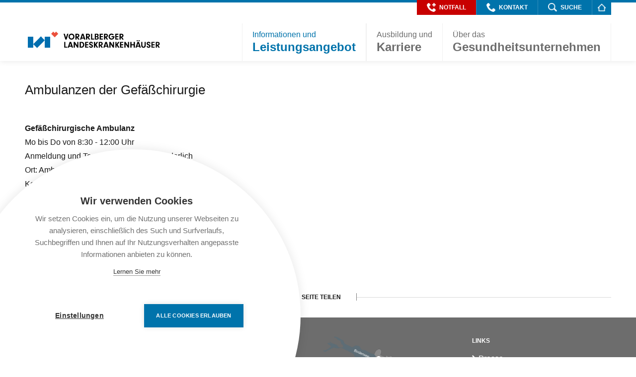

--- FILE ---
content_type: text/html; charset=UTF-8
request_url: https://www.landeskrankenhaus.at/leistungsangebot/fuer-patienten/medizinische-fachbereiche/lkh-feldkirch/gefaesschirurgie/ambulanzen
body_size: 10053
content:
<!DOCTYPE html>
<html lang="de">
<head><script src="https://cdn.cookiehub.eu/c2/d2c6acb2.js"></script>
<script type="text/javascript">
document.addEventListener("DOMContentLoaded", function(event) {
var cpm = {};
window.cookiehub.load(cpm);
});
</script>

            <meta charset="utf-8">
<meta http-equiv="X-UA-Compatible" content="IE=edge">
<meta name="viewport" content="width=device-width, initial-scale=1">
    
            

    

    







            <title>Ambulanzen der Gefäßchirurgie - Vorarlberger Landeskrankenhäuser</title><meta name="robots" content="index,follow"><link rel="canonical" href="https://www.landeskrankenhaus.at/leistungsangebot/fuer-patienten/medizinische-fachbereiche/lkh-feldkirch/gefaesschirurgie/ambulanzen">
        <meta name="revisit-after" content="2 days"/>
    
        <meta name="language" content="de"/>
        <meta name="publisher" content="MASSIVE ART WebServices GmbH"/>
        <meta name="author" content="Vorarlberger Krankenhaus-Betriebsgesellschaft.m.b.h"/>
        <meta name="copyright" content="Vorarlberger Krankenhaus-Betriebsgesellschaft.m.b.h"/>
        <meta name="audience" content="all"/>
        <meta name="distribution" content="global"/>
        <meta name="image" content="https://www.landeskrankenhaus.at/uploads/media/1200x630/05/3315-_DSC7557%C2%A9karinnussbaumer.com_.jpg?v=1-0"/>
    
        <meta name="DC.Title" content="Ambulanzen der Gefäßchirurgie"/>
        <meta name="DC.Publisher" content="MASSIVE ART WebServices GmbH"/>
        <meta name="DC.Copyright" content="Vorarlberger Krankenhaus-Betriebsgesellschaft.m.b.h"/>
    
        <meta name="twitter:card" content="summary"/>
        <meta name="twitter:url" content="https://www.landeskrankenhaus.at/leistungsangebot/fuer-patienten/medizinische-fachbereiche/lkh-feldkirch/gefaesschirurgie/ambulanzen"/>
        <meta name="twitter:title" content="Ambulanzen der Gefäßchirurgie"/>
        <meta name="twitter:description" content="Gefäßchirurgische AmbulanzMo bis Do von 8:30 - 12:00 UhrAnmeldung und Terminreservierung erforderlichOrt: Ambulanz Ost, ErdgeschossKontakt: T +43  ..."/>
        <meta name="twitter:image" content="https://www.landeskrankenhaus.at/uploads/media/1200x630/05/3315-_DSC7557%C2%A9karinnussbaumer.com_.jpg?v=1-0"/>
    
        <meta property="og:site_name" content="Vorarlberger Krankenhaus-Betriebsgesellschaft.m.b.h"/>
        <meta property="og:url" content="https://www.landeskrankenhaus.at/leistungsangebot/fuer-patienten/medizinische-fachbereiche/lkh-feldkirch/gefaesschirurgie/ambulanzen"/>
        <meta property="og:title" content="Ambulanzen der Gefäßchirurgie"/>
        <meta property="og:image" content="https://www.landeskrankenhaus.at/uploads/media/1200x630/05/3315-_DSC7557%C2%A9karinnussbaumer.com_.jpg?v=1-0"/>
        <meta property="og:type" content="website"/>
        <meta property="og:description" content="Gefäßchirurgische AmbulanzMo bis Do von 8:30 - 12:00 UhrAnmeldung und Terminreservierung erforderlichOrt: Ambulanz Ost, ErdgeschossKontakt: T +43  ..."/>
        <meta property="og:locale" content="de"/>
        
            <link rel="apple-touch-icon" sizes="57x57" href="/img/favicons/apple-touch-icon-57x57.png">
<link rel="apple-touch-icon" sizes="60x60" href="/img/favicons/apple-touch-icon-60x60.png">
<link rel="apple-touch-icon" sizes="72x72" href="/img/favicons/apple-touch-icon-72x72.png">
<link rel="apple-touch-icon" sizes="76x76" href="/img/favicons/apple-touch-icon-76x76.png">
<link rel="apple-touch-icon" sizes="114x114" href="/img/favicons/apple-touch-icon-114x114.png">
<link rel="apple-touch-icon" sizes="120x120" href="/img/favicons/apple-touch-icon-120x120.png">
<link rel="apple-touch-icon" sizes="144x144" href="/img/favicons/apple-touch-icon-144x144.png">
<link rel="apple-touch-icon" sizes="152x152" href="/img/favicons/apple-touch-icon-152x152.png">
<link rel="apple-touch-icon" sizes="180x180" href="/img/favicons/apple-touch-icon-180x180.png">
<link rel="icon" type="image/png" href="/img/favicons/favicon-32x32.png" sizes="32x32">
<link rel="icon" type="image/png" href="/img/favicons/favicon-194x194.png" sizes="194x194">
<link rel="icon" type="image/png" href="/img/favicons/android-chrome-192x192.png" sizes="192x192">
<link rel="icon" type="image/png" href="/img/favicons/favicon-16x16.png" sizes="16x16">
<link rel="manifest" href="/img/favicons/manifest.json">
<link rel="mask-icon" href="/img/favicons/safari-pinned-tab.svg" color="#0073ab">
<meta name="msapplication-TileColor" content="#0073ab">
<meta name="msapplication-TileImage" content="/img/favicons/mstile-144x144.png">
<meta name="theme-color" content="#0073ab">
    
            <link rel="stylesheet" href="/build/website/style-c739ce5941.css" />
    
    <script src="/build/website-static/modernizr.js"></script>

                <script type="text/javascript">
    var cpm = {};
    (function(h,u,b){
        var d=h.getElementsByTagName("script")[0],e=h.createElement("script");
        e.async=true;e.src='https://cookiehub.net/c2/69d1d093.js';
        e.onload=function(){u.cookiehub.load(b);}
        d.parentNode.insertBefore(e,d);
    })(document,window,cpm);
</script>
        <script type="text/plain" data-consent="analytics">
    (function(i,s,o,g,r,a,m){i['GoogleAnalyticsObject']=r;i[r]=i[r]||function(){
        (i[r].q=i[r].q||[]).push(arguments)},i[r].l=1*new Date();a=s.createElement(o),
            m=s.getElementsByTagName(o)[0];a.async=1;a.src=g;m.parentNode.insertBefore(a,m)
    })(window,document,'script','//www.google-analytics.com/analytics.js','ga');

    ga('create', 'UA-133360562-1', 'auto');
    ga('set', 'anonymizeIp', true);
    ga('send', 'pageview');
</script>
<script>
    (function(i,s,o,g,r,a,m){i['GoogleAnalyticsObject']=r;i[r]=i[r]||function(){
                (i[r].q=i[r].q||[]).push(arguments)},i[r].l=1*new Date();a=s.createElement(o),
            m=s.getElementsByTagName(o)[0];a.async=1;a.src=g;m.parentNode.insertBefore(a,m)
    })(window,document,'script','//www.google-analytics.com/analytics.js','ga');

    ga('create', 'UA-133360562-1', 'auto');
    ga('set', 'anonymizeIp', true);
    ga('send', 'pageview');

</script>
<!-- Matomo -->
<script type="text/javascript">
  var _paq = window._paq = window._paq || [];
  /* tracker methods like "setCustomDimension" should be called before "trackPageView" */
  _paq.push(['trackPageView']);
  _paq.push(['enableLinkTracking']);
  (function() {
    var u="https://matomo.landeskrankenhaus.at/";
    _paq.push(['setTrackerUrl', u+'matomo.php']);
    _paq.push(['setSiteId', '1']);
    var d=document, g=d.createElement('script'), s=d.getElementsByTagName('script')[0];
    g.type='text/javascript'; g.async=true; g.src=u+'matomo.js'; s.parentNode.insertBefore(g,s);
  })();
</script>
<!-- End Matomo Code -->
</head>
<body>
    <div class="accessibility-skip-navigation js-accessibility-skip-navigation"
     aria-label="Sprunglink">
    <a href="#content" class="js-skip-navigation-link">
        <span>
            Zum Inhalt springen
        </span>
    </a>
</div>

    <div class="sticky-footer js-sticky-footer">
                    

<header id="navigation" class="js-header">
    <div class="nav-top js-top-nav">
        <div class="limiter">
            <ul class="nav-top--menu clear">
                <li data-value="0"
                    class="nav-top--list title-small--white js-nav-list">
                    <div class="nav-top--link nav-top--link--red js-nav-top-menu" tabindex="0" role="button">
                        <div class="nav-top--text">
                            <img src="/img/icons/extranav-emergency.png"
                                 alt="Notfall">
                            Notfall
                        </div>
                        <div class="nav-top-skinner"></div>
                    </div>
                </li>
                <li data-value="1"
                    class="nav-top--list title-small--white js-nav-list">
                    <div class="nav-top--link js-nav-top-menu" tabindex="0" role="button">
                        <div class="nav-top--text">
                            <img src="/img/icons/extranav-contact.png"
                                 alt="Kontakt">
                            Kontakt
                        </div>
                        <div class="nav-top-skinner"></div>
                    </div>
                </li>
                <li data-value="2"
                    class="nav-top--list title-small--white js-nav-list">
                    <div class="nav-top--link js-nav-top-menu" tabindex="0" role="button">
                        <div class="nav-top--text">
                            <img src="/img/icons/extranav-search.png"
                                 alt="Suche">
                            Suche
                        </div>
                        <div class="nav-top-skinner"></div>
                    </div>
                </li>
                <li class="nav-top--list nav-top--list-last title-small--white js-nav-list">
                    <a href="https://www.landeskrankenhaus.at/" aria-label="Homepage"></a>
                    <img src="/img/icons/extranav-home.png" alt="Home"/>
                </li>
            </ul>

            <div data-value="0"
                 class="nav-top--content--emergency centered text-field-1--lh-2--white js-nav-top--content">
                <div class="limiter-text js-limiter-text">
                    <div class="title-big-1--white">
                                                    1450 – Telefonische Gesundheitsberatung
                                            </div>

                                            <p><br>Sie erhalten am Telefon Empfehlungen, was Sie am besten tun können, wenn Ihnen Ihre Gesundheit oder die Ihrer Lieben plötzlich Sorgen bereitet.&nbsp;<br><a target="_self" href="https://1450-vorarlberg.at/"><strong>1450-vorarlberg.at</strong></a><br>&nbsp;</p><p><strong>144 – Im Notfall&nbsp;</strong></p><p>Wenn Sie außerhalb des Krankenhauses in einer Notsituation sind, rufen Sie die <strong>Telefonnummer 144</strong>. Sie erreichen dann die <strong>zentrale Rettungsleitstelle Vorarlberg</strong>, die alles weitere für Sie organisiert. Halten Sie folgende Informationen bereit: Ihr Name und Ihre Telefonnummer / Der genaue Notfallort (Adresse) / Art des Notfallereignis / Patientenzahl.<br>&nbsp;</p><p>Notdienste</p><p><a target="_blank" href="https://www.medicus-online.at//aek/dist/medicus.html#sucheNotdienste"><strong>&gt;&gt; Ärzte-Notdienst (Vorarlberger Ärztekammer)</strong></a><br><a target="_blank" href="http://vlbg.zahnaerztekammer.at/patientinnen/notdienstsuche/"><strong>&gt;&gt; Zahnärzte Notdienst&nbsp; in Vorarlberg</strong></a></p>
                                    </div>

                <div class="nav-top--close-icon js-nav-top--close-icon" tabindex="-1" role="button">
                    <img src="/img/icons/extranav-close.png"
                         alt="Schliessen">
                </div>

                            </div>

            <div data-value="1" class="nav-top--content--contact text-field-1--lh-2--white js-nav-top--content">
                <div class="limiter--padding">
                    <div class="grid">
                                                                                                                                                    
                                <a href="https://www.landeskrankenhaus.at/gesundheitsunternehmen/standorte/lkh-feldkirch" class="grid__item one-third palm--one-whole iphone--one-half">
                                                                            <div class="image-blend">
                                            <img src="/uploads/media/380x200/04/34-kontakt-feldkirch.jpg?v=1-0"
                                                 alt="Schwerpunktkrankenhaus Feldkirch" >
                                        </div>
                                    
                                                                            
                                        <div class="space--top-bot-pad-1 text-field-1--lh-2--white">
                                                                                            <div class="title-medium-2--lh-2--white">
                                                    Schwerpunktkrankenhaus Feldkirch
                                                </div>
                                            
                                                                                            <span class="address">
                                                    Carinagasse 47
                                                </span>
                                            
                                            <span class="address-divider">·</span>

                                                                                            <span class="address">
                                                    A-6807 Feldkirch
                                                </span>
                                            
                                                                                            <span class="address">
                                                    T +43 5522 / 303-0
                                                </span>
                                            
                                            <span class="address-divider">·</span>

                                                                                            <span class="address">
                                                    F +43 5522 / 303-7500
                                                </span>
                                                                                    </div>
                                                                    </a>
                                                                                                                            
                                <a href="https://www.landeskrankenhaus.at/gesundheitsunternehmen/standorte/lkh-bregenz" class="grid__item one-third palm--one-whole iphone--one-half">
                                                                            <div class="image-blend">
                                            <img src="/uploads/media/380x200/03/33-kontakt-bregenz.jpg?v=1-0"
                                                 alt="Landeskrankenhaus Bregenz" >
                                        </div>
                                    
                                                                            
                                        <div class="space--top-bot-pad-1 text-field-1--lh-2--white">
                                                                                            <div class="title-medium-2--lh-2--white">
                                                    Landeskrankenhaus Bregenz
                                                </div>
                                            
                                                                                            <span class="address">
                                                    Carl-Pedenz-Straße 2
                                                </span>
                                            
                                            <span class="address-divider">·</span>

                                                                                            <span class="address">
                                                    A-6900 Bregenz
                                                </span>
                                            
                                                                                            <span class="address">
                                                    T +43 5574 / 401-0
                                                </span>
                                            
                                            <span class="address-divider">·</span>

                                                                                            <span class="address">
                                                    F +43 5574 / 401-7500
                                                </span>
                                                                                    </div>
                                                                    </a>
                                                                                                                            
                                <a href="https://www.landeskrankenhaus.at/gesundheitsunternehmen/standorte/lkh-hohenems" class="grid__item one-third palm--one-whole iphone--one-half">
                                                                            <div class="image-blend">
                                            <img src="/uploads/media/380x200/05/35-kontakt-hohenems.jpg?v=1-0"
                                                 alt="Landeskrankenhaus Hohenems" >
                                        </div>
                                    
                                                                            
                                        <div class="space--top-bot-pad-1 text-field-1--lh-2--white">
                                                                                            <div class="title-medium-2--lh-2--white">
                                                    Landeskrankenhaus Hohenems
                                                </div>
                                            
                                                                                            <span class="address">
                                                    Bahnhofstraße 31
                                                </span>
                                            
                                            <span class="address-divider">·</span>

                                                                                            <span class="address">
                                                    A-6845 Hohenems
                                                </span>
                                            
                                                                                            <span class="address">
                                                    T +43 5576 / 703-0
                                                </span>
                                            
                                            <span class="address-divider">·</span>

                                                                                            <span class="address">
                                                    F +43 5576/ 703-7500
                                                </span>
                                                                                    </div>
                                                                    </a>
                                                                                                                            
                                <a href="https://www.landeskrankenhaus.at/gesundheitsunternehmen/standorte/lkh-rankweil" class="grid__item one-third palm--one-whole iphone--one-half">
                                                                            <div class="image-blend">
                                            <img src="/uploads/media/380x200/06/36-kontakt-rankweil.jpg?v=1-0"
                                                 alt="Landeskrankenhaus Rankweil" >
                                        </div>
                                    
                                                                            
                                        <div class="space--top-bot-pad-1 text-field-1--lh-2--white">
                                                                                            <div class="title-medium-2--lh-2--white">
                                                    Landeskrankenhaus Rankweil
                                                </div>
                                            
                                                                                            <span class="address">
                                                    Valdunastraße 16
                                                </span>
                                            
                                            <span class="address-divider">·</span>

                                                                                            <span class="address">
                                                    A-6830 Rankweil
                                                </span>
                                            
                                                                                            <span class="address">
                                                    T +43 5522 / 403-0
                                                </span>
                                            
                                            <span class="address-divider">·</span>

                                                                                            <span class="address">
                                                    F +43 5522 / 403-6500
                                                </span>
                                                                                    </div>
                                                                    </a>
                                                                                                                            
                                <a href="https://www.landeskrankenhaus.at/gesundheitsunternehmen/standorte/lkh-bludenz" class="grid__item one-third palm--one-whole iphone--one-half">
                                                                            <div class="image-blend">
                                            <img src="/uploads/media/380x200/02/32-kontakt-bludenz.jpg?v=1-0"
                                                 alt="Landeskrankenhaus Bludenz" >
                                        </div>
                                    
                                                                            
                                        <div class="space--top-bot-pad-1 text-field-1--lh-2--white">
                                                                                            <div class="title-medium-2--lh-2--white">
                                                    Landeskrankenhaus Bludenz
                                                </div>
                                            
                                                                                            <span class="address">
                                                    Spitalgasse 13
                                                </span>
                                            
                                            <span class="address-divider">·</span>

                                                                                            <span class="address">
                                                    A-6700 Bludenz
                                                </span>
                                            
                                                                                            <span class="address">
                                                    T +43 5552 / 603-0
                                                </span>
                                            
                                            <span class="address-divider">·</span>

                                                                                            <span class="address">
                                                    F +43 5552 / 603-7500
                                                </span>
                                                                                    </div>
                                                                    </a>
                                                                                                                            
                                <a href="https://www.landeskrankenhaus.at/" class="grid__item one-third palm--one-whole iphone--one-half">
                                                                            <div class="image-blend">
                                            <img src="/uploads/media/380x200/07/37-kontakt-khbg.jpg?v=1-0"
                                                 alt="Vlbg. Krankenhaus-Betriebsgesellschaft mbH" >
                                        </div>
                                    
                                                                            
                                        <div class="space--top-bot-pad-1 text-field-1--lh-2--white">
                                                                                            <div class="title-medium-2--lh-2--white">
                                                    Vlbg. Krankenhaus-Betriebsgesellschaft mbH
                                                </div>
                                            
                                                                                            <span class="address">
                                                    Carinagasse 41
                                                </span>
                                            
                                            <span class="address-divider">·</span>

                                                                                            <span class="address">
                                                    A-6800 Feldkirch
                                                </span>
                                            
                                                                                            <span class="address">
                                                    T +43 5522 / 303-5000
                                                </span>
                                            
                                            <span class="address-divider">·</span>

                                                                                    </div>
                                                                    </a>
                                                                        </div>
                </div>
                <div class="nav-top--close-icon js-nav-top--close-icon" tabindex="0" role="button">
                    <img src="/img/icons/extranav-close.png" alt="Schliessen">
                </div>
            </div>

            <div data-value="2"
                 class="nav-top--content--search centered limiter-text text-field-1--lh-2--white js-nav-top--content">
                <form action="/search" method="get" class="search-form" role="search">
                    <div class="search-container">
                        <input type="text"
                               name="q"
                               title="q"
                               required
                               placeholder="Wie können wir Ihnen helfen?"/>
                        <button type="submit" class="search-button">
                            <img src="/img/icons/extranav-search-open.png"
                                 alt="Suche">
                        </button>
                    </div>
                </form>
                <div class="nav-top--close-icon js-nav-top--close-icon" tabindex="0" role="button">
                    <img src="/img/icons/extranav-close.png"
                         alt="Schliessen">
                </div>
            </div>
        </div>
    </div>

    <nav class="js-nav">
        <div class="nav-main">
            <div class="limiter shadow">
                <div class="header-container">
                    <div class="header-image">
                        <a href="https://www.landeskrankenhaus.at/" aria-label="Homepage">
                            <img src="/img/logo-new-landeskrankenhaeuser.svg"
                                 alt="Logo"
                                 class="header-image-logo"/>
                        </a>
                    </div>
                </div>

                <div class="nav-main--menu clear js-nav-main--menu">
                    <!-- Desktop Menu -->
                    <ul class="nav-main--menu-desk">
                                                                                
                                                                                        
                                                                                        
                                                        
                                                                                        <li data-value="0"
                                    class="nav-main--list title-medium-1--grey js-nav-main--list selected"
                                    tabindex="0"
                                    role="button">
                                                                    <div class="nav-main--link">
                                                                            <span class="block text-field-1--lh-1">Informationen und</span>
                                    
                                    Leistungsangebot
                                </div>
                            
                                </li>
                                                                                                            
                                                                                        
                            
                                                        
                                                                                        
                                <a href="https://karriere.landeskrankenhaus.at"
                                   class="nav-main--list title-medium-1--grey "
                                   tabindex="0"
                                   target="_blank">
                                                                    <div class="nav-main--link">
                                                                            <span class="block text-field-1--lh-1">Ausbildung und</span>
                                    
                                    Karriere
                                </div>
                            
                                </a>
                                                                                                            
                                                                                        
                            
                                                        
                                                                                        <li data-value="2"
                                    class="nav-main--list title-medium-1--grey js-nav-main--list "
                                    tabindex="0"
                                    role="button">
                                                                    <div class="nav-main--link">
                                                                            <span class="block text-field-1--lh-1">Über das</span>
                                    
                                    Gesundheitsunternehmen
                                </div>
                            
                                </li>
                                                                        </ul>

                                            
                                                
                        <!-- Mobile Menu -->
                        <ul>
                                                                                        <li data-value="0"
                                    class="nav-main--list title-medium-1--grey desk-inactive js-nav-main--list">
                                                                <div class="nav-main--link" tabindex="0" role="button">
                                                                    <span class="block text-field-1--lh-1">Informationen und</span>
                                
                                Leistungsangebot
                            </div>
                        
                                </li>
                                                    </ul>

                                                    <div data-value="0"
                                 class="nav-main--sub js-nav-main--sub">
                                                                    <div class="limiter--padding nav-main--sub-cell">
                                        <div class="title-line-mobile"></div>
                                        <div class="nav-main--sub-menu">
                                            <div class="title-small space--bot-pad-1 nav-main--sub-title js-nav-main--sub-title"
                                                 tabindex="0"
                                                 role="button">
                                                Für Patient:innen
                                            </div>

                                                                                            <ul class="nav-main--sub-items js-nav-main--sub-items">
                                                                                                            <li>
                                                            <a href="https://www.landeskrankenhaus.at/leistungsangebot/fuer-patienten/medizinische-fachbereiche"
                                                               aria-label="Medizinische Fachbereiche"
                                                               class="text-field-1--lh-2--black">
                                                                Medizinische Fachbereiche
                                                            </a>
                                                        </li>
                                                                                                            <li>
                                                            <a href="https://www.landeskrankenhaus.at/leistungsangebot/fuer-patienten/ambulanzen"
                                                               aria-label="Ambulanzen"
                                                               class="text-field-1--lh-2--black">
                                                                Ambulanzen
                                                            </a>
                                                        </li>
                                                                                                            <li>
                                                            <a href="https://www.landeskrankenhaus.at/leistungsangebot/fuer-patienten/patientenaufenthalt"
                                                               aria-label="Aufenthalt und Patientenratgeber"
                                                               class="text-field-1--lh-2--black">
                                                                Aufenthalt und Patientenratgeber
                                                            </a>
                                                        </li>
                                                                                                            <li>
                                                            <a href="https://www.landeskrankenhaus.at/leistungsangebot/fuer-patienten/aussermedizinisches-angebot"
                                                               aria-label="Soziales und Seelsorge"
                                                               class="text-field-1--lh-2--black">
                                                                Soziales und Seelsorge
                                                            </a>
                                                        </li>
                                                                                                            <li>
                                                            <a href="https://www.landeskrankenhaus.at/leistungsangebot/fuer-patienten/service-und-infrastruktur"
                                                               aria-label="Service und Infrastruktur"
                                                               class="text-field-1--lh-2--black">
                                                                Service und Infrastruktur
                                                            </a>
                                                        </li>
                                                                                                            <li>
                                                            <a href="https://www.landeskrankenhaus.at/leistungsangebot/fuer-patienten/tarife-und-gebuehren"
                                                               aria-label="Tarife und Gebühren"
                                                               class="text-field-1--lh-2--black">
                                                                Tarife und Gebühren
                                                            </a>
                                                        </li>
                                                                                                            <li>
                                                            <a href="https://www.landeskrankenhaus.at/leistungsangebot/fuer-patienten/anliegen"
                                                               aria-label="Patientenanliegen"
                                                               class="text-field-1--lh-2--black">
                                                                Patientenanliegen
                                                            </a>
                                                        </li>
                                                                                                            <li>
                                                            <a href="https://www.landeskrankenhaus.at/leistungsangebot/fuer-patienten/informationen-zum-datenschutz-fuer-patienten"
                                                               aria-label="Informationen zum Datenschutz"
                                                               class="text-field-1--lh-2--black">
                                                                Informationen zum Datenschutz
                                                            </a>
                                                        </li>
                                                                                                    </ul>
                                                                                    </div>
                                    </div>
                                                                    <div class="limiter--padding nav-main--sub-cell">
                                        <div class="title-line-mobile"></div>
                                        <div class="nav-main--sub-menu">
                                            <div class="title-small space--bot-pad-1 nav-main--sub-title js-nav-main--sub-title"
                                                 tabindex="0"
                                                 role="button">
                                                Für Besucher:innen
                                            </div>

                                                                                            <ul class="nav-main--sub-items js-nav-main--sub-items">
                                                                                                            <li>
                                                            <a href="https://www.landeskrankenhaus.at/leistungsangebot/fuer-besucher/besuchszeiten"
                                                               aria-label="Besuchszeiten der Fachbereiche"
                                                               class="text-field-1--lh-2--black">
                                                                Besuchszeiten der Fachbereiche
                                                            </a>
                                                        </li>
                                                                                                            <li>
                                                            <a href="https://www.landeskrankenhaus.at/leistungsangebot/fuer-besucher/anfahrt-und-parken"
                                                               aria-label="Anfahrt und Parken"
                                                               class="text-field-1--lh-2--black">
                                                                Anfahrt und Parken
                                                            </a>
                                                        </li>
                                                                                                            <li>
                                                            <a href="https://www.landeskrankenhaus.at/leistungsangebot/fuer-besucher/service-und-infrastruktur"
                                                               aria-label="Service und Infrastruktur"
                                                               class="text-field-1--lh-2--black">
                                                                Service und Infrastruktur
                                                            </a>
                                                        </li>
                                                                                                            <li>
                                                            <a href="https://www.landeskrankenhaus.at/leistungsangebot/fuer-besucher/kukuk"
                                                               aria-label="Kultur &amp; Kunst &amp; Krankenhaus"
                                                               class="text-field-1--lh-2--black">
                                                                Kultur &amp; Kunst &amp; Krankenhaus
                                                            </a>
                                                        </li>
                                                                                                    </ul>
                                                                                    </div>
                                    </div>
                                                                    <div class="limiter--padding nav-main--sub-cell">
                                        <div class="title-line-mobile"></div>
                                        <div class="nav-main--sub-menu">
                                            <div class="title-small space--bot-pad-1 nav-main--sub-title js-nav-main--sub-title"
                                                 tabindex="0"
                                                 role="button">
                                                Aktuelles und Fachinfos
                                            </div>

                                                                                            <ul class="nav-main--sub-items js-nav-main--sub-items">
                                                                                                            <li>
                                                            <a href="https://www.landeskrankenhaus.at/news"
                                                               aria-label="News"
                                                               class="text-field-1--lh-2--black">
                                                                News
                                                            </a>
                                                        </li>
                                                                                                            <li>
                                                            <a href="https://www.landeskrankenhaus.at/zusatzinfos/presse"
                                                               aria-label="Presseinformationen"
                                                               class="text-field-1--lh-2--black">
                                                                Presseinformationen
                                                            </a>
                                                        </li>
                                                                                                            <li>
                                                            <a href="https://www.landeskrankenhaus.at/leistungsangebot/fuer-fachinteressierte/forschung"
                                                               aria-label="Forschung"
                                                               class="text-field-1--lh-2--black">
                                                                Forschung
                                                            </a>
                                                        </li>
                                                                                                            <li>
                                                            <a href="https://www.landeskrankenhaus.at/leistungsangebot/fuer-fachinteressierte/fortbildung-und-kongresse"
                                                               aria-label="Fortbildung und Kongresse"
                                                               class="text-field-1--lh-2--black">
                                                                Fortbildung und Kongresse
                                                            </a>
                                                        </li>
                                                                                                            <li>
                                                            <a href="https://www.landeskrankenhaus.at/leistungsangebot/fuer-fachinteressierte/medkonkret"
                                                               aria-label="MedKonkret - Veranstaltungsreihe"
                                                               class="text-field-1--lh-2--black">
                                                                MedKonkret - Veranstaltungsreihe
                                                            </a>
                                                        </li>
                                                                                                            <li>
                                                            <a href="https://www.landeskrankenhaus.at/leistungsangebot/fuer-fachinteressierte/publikationen"
                                                               aria-label="Publikationen"
                                                               class="text-field-1--lh-2--black">
                                                                Publikationen
                                                            </a>
                                                        </li>
                                                                                                    </ul>
                                                                                    </div>
                                    </div>
                                                                    <div class="limiter--padding nav-main--sub-cell">
                                        <div class="title-line-mobile"></div>
                                        <div class="nav-main--sub-menu">
                                            <div class="title-small space--bot-pad-1 nav-main--sub-title js-nav-main--sub-title"
                                                 tabindex="0"
                                                 role="button">
                                                Unser LKH-Magazin
                                            </div>

                                                                                            <ul class="nav-main--sub-items js-nav-main--sub-items">
                                                                                                            <li>
                                                            <a href="https://www.landeskrankenhaus.at/leistungsangebot/unser-lkh-magazin"
                                                               aria-label="luag a! Das LKH Magazin"
                                                               class="text-field-1--lh-2--black">
                                                                luag a! Das LKH Magazin
                                                            </a>
                                                        </li>
                                                                                                    </ul>
                                                                                    </div>
                                    </div>
                                                            </div>
                                                                    
                                                
                        <!-- Mobile Menu -->
                        <ul>
                                                                                        <a href="https://karriere.landeskrankenhaus.at"
                                   class="nav-main--list title-medium-1--grey desk-inactive">
                                                                <div class="nav-main--link" tabindex="0" role="button">
                                                                    <span class="block text-field-1--lh-1">Ausbildung und</span>
                                
                                Karriere
                            </div>
                        
                                </a>
                                                    </ul>

                                                                    
                                                
                        <!-- Mobile Menu -->
                        <ul>
                                                                                        <li data-value="2"
                                    class="nav-main--list title-medium-1--grey desk-inactive js-nav-main--list">
                                                                <div class="nav-main--link" tabindex="0" role="button">
                                                                    <span class="block text-field-1--lh-1">Über das</span>
                                
                                Gesundheitsunternehmen
                            </div>
                        
                                </li>
                                                    </ul>

                                                    <div data-value="2"
                                 class="nav-main--sub js-nav-main--sub">
                                                                    <div class="limiter--padding nav-main--sub-cell">
                                        <div class="title-line-mobile"></div>
                                        <div class="nav-main--sub-menu">
                                            <div class="title-small space--bot-pad-1 nav-main--sub-title js-nav-main--sub-title"
                                                 tabindex="0"
                                                 role="button">
                                                Standorte
                                            </div>

                                                                                            <ul class="nav-main--sub-items js-nav-main--sub-items">
                                                                                                            <li>
                                                            <a href="https://www.landeskrankenhaus.at/gesundheitsunternehmen/standorte/lkh-feldkirch"
                                                               aria-label="LKH Feldkirch"
                                                               class="text-field-1--lh-2--black">
                                                                LKH Feldkirch
                                                            </a>
                                                        </li>
                                                                                                            <li>
                                                            <a href="https://www.landeskrankenhaus.at/gesundheitsunternehmen/standorte/lkh-bregenz"
                                                               aria-label="LKH Bregenz"
                                                               class="text-field-1--lh-2--black">
                                                                LKH Bregenz
                                                            </a>
                                                        </li>
                                                                                                            <li>
                                                            <a href="https://www.landeskrankenhaus.at/gesundheitsunternehmen/standorte/lkh-hohenems"
                                                               aria-label="LKH Hohenems"
                                                               class="text-field-1--lh-2--black">
                                                                LKH Hohenems
                                                            </a>
                                                        </li>
                                                                                                            <li>
                                                            <a href="https://www.landeskrankenhaus.at/gesundheitsunternehmen/standorte/lkh-rankweil"
                                                               aria-label="LKH Rankweil"
                                                               class="text-field-1--lh-2--black">
                                                                LKH Rankweil
                                                            </a>
                                                        </li>
                                                                                                            <li>
                                                            <a href="https://www.landeskrankenhaus.at/gesundheitsunternehmen/standorte/lkh-bludenz"
                                                               aria-label="LKH Bludenz"
                                                               class="text-field-1--lh-2--black">
                                                                LKH Bludenz
                                                            </a>
                                                        </li>
                                                                                                    </ul>
                                                                                    </div>
                                    </div>
                                                                    <div class="limiter--padding nav-main--sub-cell">
                                        <div class="title-line-mobile"></div>
                                        <div class="nav-main--sub-menu">
                                            <div class="title-small space--bot-pad-1 nav-main--sub-title js-nav-main--sub-title"
                                                 tabindex="0"
                                                 role="button">
                                                Unternehmen Gesundheit
                                            </div>

                                                                                            <ul class="nav-main--sub-items js-nav-main--sub-items">
                                                                                                            <li>
                                                            <a href="https://www.landeskrankenhaus.at/gesundheitsunternehmen/unternehmen/vorarlberger-khbg"
                                                               aria-label="Krankenhaus-Betriebsges.m.b.H."
                                                               class="text-field-1--lh-2--black">
                                                                Krankenhaus-Betriebsges.m.b.H.
                                                            </a>
                                                        </li>
                                                                                                            <li>
                                                            <a href="https://www.landeskrankenhaus.at/gesundheitsunternehmen/unternehmen/unternehmensstruktur-1"
                                                               aria-label="Unternehmensstruktur"
                                                               class="text-field-1--lh-2--black">
                                                                Unternehmensstruktur
                                                            </a>
                                                        </li>
                                                                                                            <li>
                                                            <a href="https://www.landeskrankenhaus.at/gesundheitsunternehmen/unternehmen/khbg-aufgaben"
                                                               aria-label="Managementaufgaben"
                                                               class="text-field-1--lh-2--black">
                                                                Managementaufgaben
                                                            </a>
                                                        </li>
                                                                                                            <li>
                                                            <a href="https://www.landeskrankenhaus.at/gesundheitsunternehmen/unternehmen/beteiligungen-csv-mpav"
                                                               aria-label="Beteiligungen"
                                                               class="text-field-1--lh-2--black">
                                                                Beteiligungen
                                                            </a>
                                                        </li>
                                                                                                            <li>
                                                            <a href="https://www.landeskrankenhaus.at/gesundheitsunternehmen/unternehmen/ausschreibungen"
                                                               aria-label="Ausschreibungen"
                                                               class="text-field-1--lh-2--black">
                                                                Ausschreibungen
                                                            </a>
                                                        </li>
                                                                                                            <li>
                                                            <a href="https://www.landeskrankenhaus.at/gesundheitsunternehmen/unternehmen/gesundheit-seit-1979"
                                                               aria-label="Unternehmen Gesundheit seit 1979"
                                                               class="text-field-1--lh-2--black">
                                                                Unternehmen Gesundheit seit 1979
                                                            </a>
                                                        </li>
                                                                                                            <li>
                                                            <a href="https://www.landeskrankenhaus.at/gesundheitsunternehmen/unternehmen/agb"
                                                               aria-label="Allg. Geschäftsbedingungen"
                                                               class="text-field-1--lh-2--black">
                                                                Allg. Geschäftsbedingungen
                                                            </a>
                                                        </li>
                                                                                                    </ul>
                                                                                    </div>
                                    </div>
                                                                    <div class="limiter--padding nav-main--sub-cell">
                                        <div class="title-line-mobile"></div>
                                        <div class="nav-main--sub-menu">
                                            <div class="title-small space--bot-pad-1 nav-main--sub-title js-nav-main--sub-title"
                                                 tabindex="0"
                                                 role="button">
                                                Zahlen und Fakten
                                            </div>

                                                                                            <ul class="nav-main--sub-items js-nav-main--sub-items">
                                                                                                            <li>
                                                            <a href="https://www.landeskrankenhaus.at/gesundheitsunternehmen/zahlen-und-fakten/statistik"
                                                               aria-label="Statistik"
                                                               class="text-field-1--lh-2--black">
                                                                Statistik
                                                            </a>
                                                        </li>
                                                                                                            <li>
                                                            <a href="https://www.landeskrankenhaus.at/gesundheitsunternehmen/zahlen-und-fakten/geschaeftsbericht"
                                                               aria-label="Geschäftsberichte"
                                                               class="text-field-1--lh-2--black">
                                                                Geschäftsberichte
                                                            </a>
                                                        </li>
                                                                                                            <li>
                                                            <a href="https://www.landeskrankenhaus.at/gesundheitsunternehmen/zahlen-und-fakten/schwerpunkte"
                                                               aria-label="Schwerpunkte in den LKH"
                                                               class="text-field-1--lh-2--black">
                                                                Schwerpunkte in den LKH
                                                            </a>
                                                        </li>
                                                                                                            <li>
                                                            <a href="https://www.landeskrankenhaus.at/gesundheitsunternehmen/zahlen-und-fakten/wartelisten"
                                                               aria-label="Transparente OP-Wartelisten"
                                                               class="text-field-1--lh-2--black">
                                                                Transparente OP-Wartelisten
                                                            </a>
                                                        </li>
                                                                                                    </ul>
                                                                                    </div>
                                    </div>
                                                                    <div class="limiter--padding nav-main--sub-cell">
                                        <div class="title-line-mobile"></div>
                                        <div class="nav-main--sub-menu">
                                            <div class="title-small space--bot-pad-1 nav-main--sub-title js-nav-main--sub-title"
                                                 tabindex="0"
                                                 role="button">
                                                Unsere Verantwortung
                                            </div>

                                                                                            <ul class="nav-main--sub-items js-nav-main--sub-items">
                                                                                                            <li>
                                                            <a href="https://www.landeskrankenhaus.at/gesundheitsunternehmen/unsere-verantwortung/gesundheitsversorgung"
                                                               aria-label="Gesundheitsversorgung"
                                                               class="text-field-1--lh-2--black">
                                                                Gesundheitsversorgung
                                                            </a>
                                                        </li>
                                                                                                            <li>
                                                            <a href="https://www.landeskrankenhaus.at/gesundheitsunternehmen/unsere-verantwortung/wertschoepfung"
                                                               aria-label="Unsere Werte - unser Handeln"
                                                               class="text-field-1--lh-2--black">
                                                                Unsere Werte - unser Handeln
                                                            </a>
                                                        </li>
                                                                                                            <li>
                                                            <a href="https://www.landeskrankenhaus.at/gesundheitsunternehmen/unsere-verantwortung/familienfreundlichkeit"
                                                               aria-label="Familienfreundliche LKH"
                                                               class="text-field-1--lh-2--black">
                                                                Familienfreundliche LKH
                                                            </a>
                                                        </li>
                                                                                                            <li>
                                                            <a href="https://www.landeskrankenhaus.at/gesundheitsunternehmen/unsere-verantwortung/inklusionsfreundlichkeit"
                                                               aria-label="Inklusionsfreundliche LKH"
                                                               class="text-field-1--lh-2--black">
                                                                Inklusionsfreundliche LKH
                                                            </a>
                                                        </li>
                                                                                                            <li>
                                                            <a href="https://www.landeskrankenhaus.at/gesundheitsunternehmen/unsere-verantwortung/nachhaltigkeit"
                                                               aria-label="Nachhaltigkeit und Ökologie"
                                                               class="text-field-1--lh-2--black">
                                                                Nachhaltigkeit und Ökologie
                                                            </a>
                                                        </li>
                                                                                                    </ul>
                                                                                    </div>
                                    </div>
                                                            </div>
                                                            </div>
            </div>
        </div>

        <div class="nav-main--mobile js-nav-main--mobile" tabindex="0" role="button">
            <span class="nav-main-mobile-burger"></span>
        </div>
    </nav>
</header>
        
        

        <main id="wrapper" class="wrapper js-wrapper">
                
    <div id="content" class="limiter--padding clear js-scroll-position accessibility-content" tabindex="-1">
            <ol class="breadcrumb-container title-small--dim-grey mobile-none">
        
                                
            <li class="arrow-text--breadcrumb">
                <a href="https://www.landeskrankenhaus.at/" aria-label="Startseite">
                    <img src="/img/icons/breadcrumb-arrow.png" alt="Startseite">
                    Startseite
                </a>
            </li>
                                
            <li class="arrow-text--breadcrumb">
                <a href="https://www.landeskrankenhaus.at/leistungsangebot" aria-label="Leistungsangebot">
                    <img src="/img/icons/breadcrumb-arrow.png" alt="Leistungsangebot">
                    Leistungsangebot
                </a>
            </li>
                                
            <li class="arrow-text--breadcrumb">
                <a href="https://www.landeskrankenhaus.at/leistungsangebot/fuer-patienten" aria-label="Für Patient:innen">
                    <img src="/img/icons/breadcrumb-arrow.png" alt="Für Patient:innen">
                    Für Patient:innen
                </a>
            </li>
                                
            <li class="arrow-text--breadcrumb">
                <a href="https://www.landeskrankenhaus.at/leistungsangebot/fuer-patienten/medizinische-fachbereiche" aria-label="Medizinische Fachbereiche">
                    <img src="/img/icons/breadcrumb-arrow.png" alt="Medizinische Fachbereiche">
                    Medizinische Fachbereiche
                </a>
            </li>
                                
            <li class="arrow-text--breadcrumb">
                <a href="https://www.landeskrankenhaus.at/leistungsangebot/fuer-patienten/medizinische-fachbereiche/lkh-feldkirch" aria-label="LKH Feldkirch">
                    <img src="/img/icons/breadcrumb-arrow.png" alt="LKH Feldkirch">
                    LKH Feldkirch
                </a>
            </li>
                                
            <li class="arrow-text--breadcrumb">
                <a href="https://www.landeskrankenhaus.at/leistungsangebot/fuer-patienten/medizinische-fachbereiche/lkh-feldkirch/gefaesschirurgie" aria-label="Gefässchirurgie">
                    <img src="/img/icons/breadcrumb-arrow.png" alt="Gefässchirurgie">
                    Gefässchirurgie
                </a>
            </li>
                                
            <li class="arrow-text--breadcrumb">
                <a href="https://www.landeskrankenhaus.at/leistungsangebot/fuer-patienten/medizinische-fachbereiche/lkh-feldkirch/gefaesschirurgie/ambulanzen" aria-label="Ambulanzen der Gefäßchirurgie">
                    <img src="/img/icons/breadcrumb-arrow.png" alt="Ambulanzen der Gefäßchirurgie">
                    Ambulanzen der Gefäßchirurgie
                </a>
            </li>
        
                    </ol>

        <article class="space--top-pad-1">
                            <h1 class="title-big-2--black space--bot-pad-4"
                    property="article_title">
                    Ambulanzen der Gefäßchirurgie

                                    </h1>
            
            
                            <div class="text-field-1--lh-1--black space--bot-pad-1 text-editor"
                     property="article_text">
                    <p><strong>Gefäßchirurgische Ambulanz</strong><br>Mo bis Do von 8:30 - 12:00 Uhr<br>Anmeldung und Terminreservierung erforderlich<br>Ort: Ambulanz Ost, Erdgeschoss<br>Kontakt: T +43 5522 303 4640</p><p>Nach vorheriger telefonischer Anmeldung.<br>Notfälle jederzeit.</p>
                </div>
                    </article>

        <div class="space--top-bot-pad-3 clear">
            <div class="js-video-overlay-private">
    <a href="#video-overlay-private" class="overlay-private-link js-video-overlay-private-link"></a>

    <div id="video-overlay-private" class="overlay-private js-video-overlay-private mfp-hide">
            <div class="overlay-private-container">
        <button class="overlay-private-close mfp-close icon-x">
            <img src="/img/icons/extranav-close-blue.png" alt="Schliessen">
        </button>

        <h5 class="overlay-private-title">
            Passwort eingeben
        </h5>

        <div class="overlay-private-error js-overlay-private-error">
            Das Passwort ist nicht korrekt.
        </div>

        <form class="js-overlay-private-form">
            <input type="hidden" name="index" placeholder="Passwort">
            <input type="password"
                   class="overlay-private-input"
                   name="password"
                   placeholder="Passwort" autofocus>
            <button type="submit" class="overlay-private-submit">Absenden</button>
        </form>
    </div>

    </div>
</div>

<div class="js-download-overlay-private">
    <a href="#download-overlay-private" class="overlay-private-link js-download-overlay-private-link"></a>

    <div id="download-overlay-private" class="overlay-private js-download-overlay-private mfp-hide">
            <div class="overlay-private-container">
        <button class="overlay-private-close mfp-close icon-x">
            <img src="/img/icons/extranav-close-blue.png" alt="Schliessen">
        </button>

        <h5 class="overlay-private-title">
            Passwort eingeben
        </h5>

        <div class="overlay-private-error js-overlay-private-error">
            Das Passwort ist nicht korrekt.
        </div>

        <form class="js-overlay-private-form">
            <input type="hidden" name="index" placeholder="Passwort">
            <input type="password"
                   class="overlay-private-input"
                   name="password"
                   placeholder="Passwort" autofocus>
            <button type="submit" class="overlay-private-submit">Absenden</button>
        </form>
    </div>

    </div>
</div>



        </div>
    </div>
        </main>
        <div class="footer-pusher js-footer-pusher"></div>
    </div>

                    <div class="relative space--top-mar-bot-pad-1 centered clear limiter js-share-block">
        <div class="title-line-1--light-grey title-line-corrections"></div>
        <div class="title-small--black title-line-content--centered--white">
            <div class="share-container">
                <div class="share-container-content">
                                        
                    <span class="share-icon js-share" tabindex="0" role="button">
                        <img src="/img/icons/share.png"
                             alt="Teilen">
                    </span>
                    <span class="share-text">
                        Seite teilen
                    </span>

                    <a class="share-icon-social js-social-icon"
                       href="https://www.facebook.com/sharer/sharer.php?u=https://www.landeskrankenhaus.at/leistungsangebot/fuer-patienten/medizinische-fachbereiche/lkh-feldkirch/gefaesschirurgie/ambulanzen"
                       data-platform="Facebook"
                       target="_blank"
                       rel="noreferrer"
                       aria-label="Facebook">
                        <img src="/img/icons/share-facebook.png"
                             alt="Facebook">
                    </a>
                    <a class="share-icon-social js-social-icon"
                       href="https://plus.google.com/share?url=https://www.landeskrankenhaus.at/leistungsangebot/fuer-patienten/medizinische-fachbereiche/lkh-feldkirch/gefaesschirurgie/ambulanzen"
                       data-platform="Google+"
                       target="_blank"
                       rel="noreferrer"
                       aria-label="Google+">
                        <img src="/img/icons/share-google.png"
                             alt="Google+">
                    </a>
                    <a class="share-icon-social js-social-icon"
                       href="https://twitter.com/home?status=Ambulanzen der Gefäßchirurgie https://www.landeskrankenhaus.at/leistungsangebot/fuer-patienten/medizinische-fachbereiche/lkh-feldkirch/gefaesschirurgie/ambulanzen"
                       data-platform="Twitter"
                       target="_blank"
                       rel="noreferrer"
                       aria-label="Twitter">
                        <img src="/img/icons/share-twitter.png"
                             alt="Twitter">
                    </a>
                    <a class="share-icon-social js-social-icon"
                       href="https://api.whatsapp.com/send?text=https://www.landeskrankenhaus.at/leistungsangebot/fuer-patienten/medizinische-fachbereiche/lkh-feldkirch/gefaesschirurgie/ambulanzen"
                       data-platform="WhatsApp"
                       target="_blank"
                       rel="noreferrer"
                       aria-label="WhatsApp">
                        <img src="/img/icons/share-whatsapp.png"
                             alt="WhatsApp">
                    </a>
                    <a class="share-icon-social"
                       href="mailto:?subject=Ambulanzen der Gefäßchirurgie&body=Ambulanzen der Gefäßchirurgie https://www.landeskrankenhaus.at/leistungsangebot/fuer-patienten/medizinische-fachbereiche/lkh-feldkirch/gefaesschirurgie/ambulanzen"
                       aria-label="Email">
                        <img src="/img/icons/share-mail.png"
                             alt="Mail">
                    </a>
                </div>
            </div>
        </div>
    </div>

<footer class="footer js-footer">
    <div class="limiter--padding">
        <div class="grid">
            <div class="grid__item one-quarter ipadq--one-third mobile--one-whole">
                <div class="space--bot-pad-2 title-small--white">Unternehmen</div>
                <div class="space--bot-pad-2 text-field-1--lh-4--white">
                    <div class="title-medium-2--lh-3--white">
                        Vlbg. Krankenhaus- Betriebsgesellschaft.m.b.h.
                    </div>
                        Carinagasse 41
                    <br>
                        A-6800 Feldkirch
                    <br>
                </div>
            </div>
            <div class="grid__item one-quarter ipadq--one-third mobile--one-whole">
                <div class="space--bot-pad-2 title-small--white">Standorte</div>
                <div class="space--bot-pad-2 text-field-1--lh-4--white">
                                            <div>
                            <div class="arrow-text--margin">
                                <a href="https://www.landeskrankenhaus.at/gesundheitsunternehmen/standorte/lkh-feldkirch"
                                   class="text-field-1--lh-4--white"
                                   aria-label="LKH Feldkirch" >
                                    <img src="/img/icons/simple-arrow-right.png"
                                         alt="LKH Feldkirch">
                                    LKH Feldkirch
                                </a>
                            </div>
                        </div>
                                            <div>
                            <div class="arrow-text--margin">
                                <a href="https://www.landeskrankenhaus.at/gesundheitsunternehmen/standorte/lkh-bregenz"
                                   class="text-field-1--lh-4--white"
                                   aria-label="LKH Bregenz" >
                                    <img src="/img/icons/simple-arrow-right.png"
                                         alt="LKH Bregenz">
                                    LKH Bregenz
                                </a>
                            </div>
                        </div>
                                            <div>
                            <div class="arrow-text--margin">
                                <a href="https://www.landeskrankenhaus.at/gesundheitsunternehmen/standorte/lkh-hohenems"
                                   class="text-field-1--lh-4--white"
                                   aria-label="LKH Hohenems" >
                                    <img src="/img/icons/simple-arrow-right.png"
                                         alt="LKH Hohenems">
                                    LKH Hohenems
                                </a>
                            </div>
                        </div>
                                            <div>
                            <div class="arrow-text--margin">
                                <a href="https://www.landeskrankenhaus.at/gesundheitsunternehmen/standorte/lkh-rankweil"
                                   class="text-field-1--lh-4--white"
                                   aria-label="LKH Rankweil" >
                                    <img src="/img/icons/simple-arrow-right.png"
                                         alt="LKH Rankweil">
                                    LKH Rankweil
                                </a>
                            </div>
                        </div>
                                            <div>
                            <div class="arrow-text--margin">
                                <a href="https://www.landeskrankenhaus.at/gesundheitsunternehmen/standorte/lkh-bludenz"
                                   class="text-field-1--lh-4--white"
                                   aria-label="LKH Bludenz" >
                                    <img src="/img/icons/simple-arrow-right.png"
                                         alt="LKH Bludenz">
                                    LKH Bludenz
                                </a>
                            </div>
                        </div>
                                            <div>
                            <div class="arrow-text--margin">
                                <a href="https://www.landeskrankenhaus.at/gesundheitsunternehmen"
                                   class="text-field-1--lh-4--white"
                                   aria-label="Vlbg. Krankenhaus-Betriebsges.m.b.H." >
                                    <img src="/img/icons/simple-arrow-right.png"
                                         alt="Vlbg. Krankenhaus-Betriebsges.m.b.H.">
                                    Vlbg. Krankenhaus-Betriebsges.m.b.H.
                                </a>
                            </div>
                        </div>
                                    </div>
            </div>
            <div class="grid__item one-quarter pad-none">
                <div class="graphic-container">
                    <img src="/img/icons/vorarlberg-karte.png"
                         alt="Vorarlberg">
                    
                                                                                            
                        
                                                                            
                                                                                                                                                                                                                                                                                                                                                                                                            

                                                <div class="area--feldkirch">
                            <a href="https://www.landeskrankenhaus.at/gesundheitsunternehmen/standorte/lkh-feldkirch" aria-label="LKH Feldkirch"></a>
                                                            <span class="area-tooltip">LKH Feldkirch / Vlbg. Krankenhaus-Betriebsges.m.b.H.</span>
                                                    </div>
                                                                                                                    
                        
                        
                                                                                                                                                                                                                                                                                                                                                                                                            

                                                <div class="area--bregenz">
                            <a href="https://www.landeskrankenhaus.at/gesundheitsunternehmen/standorte/lkh-bregenz" aria-label="LKH Bregenz"></a>
                                                            <span class="area-tooltip">LKH Bregenz</span>
                                                    </div>
                                                                                                                    
                        
                        
                                                                                                                                                                                                                                                                                                                                                                                                            

                                                <div class="area--hohenems">
                            <a href="https://www.landeskrankenhaus.at/gesundheitsunternehmen/standorte/lkh-hohenems" aria-label="LKH Hohenems"></a>
                                                            <span class="area-tooltip">LKH Hohenems</span>
                                                    </div>
                                                                                                                    
                        
                        
                                                                                                                                                                                                                                                                                                                                                                                                            

                                                <div class="area--rankweil">
                            <a href="https://www.landeskrankenhaus.at/gesundheitsunternehmen/standorte/lkh-rankweil" aria-label="LKH Rankweil"></a>
                                                            <span class="area-tooltip">LKH Rankweil</span>
                                                    </div>
                                                                                                                    
                        
                        
                                                                                                                                                                                                                                                                                                                                                                                                            

                                                <div class="area--bludenz">
                            <a href="https://www.landeskrankenhaus.at/gesundheitsunternehmen/standorte/lkh-bludenz" aria-label="LKH Bludenz"></a>
                                                            <span class="area-tooltip">LKH Bludenz</span>
                                                    </div>
                                                                                                                    
                                                                            
                        
                                                                                                                                                                                                                                                                                                                                                

                                                            </div>
            </div>
            <div class="grid__item one-quarter ipadq--one-third mobile--one-whole">
                <div class="space--bot-pad-2 title-small--white">Links</div>
                <div class="space--bot-pad-2 text-field-1--lh-4--white">
                    <ul>
                                                    <li>
                                <div class="arrow-text--margin">
                                    <a href="https://www.landeskrankenhaus.at/zusatzinfos/presse"
                                       class="text-field-1--lh-4--white"
                                       aria-label="Presse">
                                        <img src="/img/icons/simple-arrow-right.png"
                                             alt="Presse">
                                        Presse
                                    </a>
                                </div>
                            </li>
                                                    <li>
                                <div class="arrow-text--margin">
                                    <a href="https://www.landeskrankenhaus.at/zusatzinfos/gendering"
                                       class="text-field-1--lh-4--white"
                                       aria-label="Gendering">
                                        <img src="/img/icons/simple-arrow-right.png"
                                             alt="Gendering">
                                        Gendering
                                    </a>
                                </div>
                            </li>
                                                    <li>
                                <div class="arrow-text--margin">
                                    <a href="https://www.landeskrankenhaus.at/news"
                                       class="text-field-1--lh-4--white"
                                       aria-label="News">
                                        <img src="/img/icons/simple-arrow-right.png"
                                             alt="News">
                                        News
                                    </a>
                                </div>
                            </li>
                                                    <li>
                                <div class="arrow-text--margin">
                                    <a href="https://www.landeskrankenhaus.at/zusatzinfos/impressum"
                                       class="text-field-1--lh-4--white"
                                       aria-label="Impressum">
                                        <img src="/img/icons/simple-arrow-right.png"
                                             alt="Impressum">
                                        Impressum
                                    </a>
                                </div>
                            </li>
                                                    <li>
                                <div class="arrow-text--margin">
                                    <a href="https://www.landeskrankenhaus.at/zusatzinfos/datenschutzerklaerung"
                                       class="text-field-1--lh-4--white"
                                       aria-label="Datenschutzerklärung">
                                        <img src="/img/icons/simple-arrow-right.png"
                                             alt="Datenschutzerklärung">
                                        Datenschutzerklärung
                                    </a>
                                </div>
                            </li>
                                                    <li>
                                <div class="arrow-text--margin">
                                    <a href="https://www.landeskrankenhaus.at/zusatzinfos/barrierefreiheit"
                                       class="text-field-1--lh-4--white"
                                       aria-label="Barrierefreiheitserklärung">
                                        <img src="/img/icons/simple-arrow-right.png"
                                             alt="Barrierefreiheitserklärung">
                                        Barrierefreiheitserklärung
                                    </a>
                                </div>
                            </li>
                                            </ul>
                </div>
                <div class="clear">
                    <a class="social-container"
                       href="https://www.facebook.com/landeskrankenhaus"
                       target="_blank"
                       rel="noreferrer"
                       aria-label="Facebook">
                        <img src="/img/icons/icon-facebook.png" alt="Facebook">
                    </a>
                                                        </div>
            </div>
        </div>
    </div>
</footer>
    
    

    <div id="overlays"></div>

            <script src="/build/website/main-3163fdc499.js"></script>
    </body>
</html>


--- FILE ---
content_type: image/svg+xml
request_url: https://www.landeskrankenhaus.at/img/logo-new-landeskrankenhaeuser.svg
body_size: 5897
content:
<svg id="Ebene_1" data-name="Ebene 1" xmlns="http://www.w3.org/2000/svg" viewBox="0 0 952.19 141.73"><defs><style>.cls-1{fill:#006eaf;}.cls-2{fill:#eb503c;}</style></defs><path d="M289.7,23.33H298L285.64,62.56h-8.59L265.17,23.33h8.29l7.94,26.29Z"/><path d="M334.53,29.16a20,20,0,0,1,5,14,20.26,20.26,0,0,1-40.52,0,20.24,20.24,0,0,1,20.58-20.58A20,20,0,0,1,334.53,29.16ZM307.24,43c0,7.3,5.23,12.88,12.06,12.88s12.05-5.58,12.05-12.7c0-7.59-5.06-13.17-12-13.17S307.24,35.57,307.24,43Z"/><path d="M354.09,62.56H346V23.33h12.12c9.7,0,14.94,4.3,14.94,12.35,0,6.18-3.24,10.29-9.3,11.82l10.83,15.06h-9.77L354.09,47Zm3.65-20.29c4.58,0,7.17-2.24,7.17-6.18,0-3.76-2.47-6.11-6.47-6.11h-4.35V42.27Z"/><path d="M388.43,55.79l-2.35,6.77h-8.53l13.53-39.23h10.05l13.41,39.23h-8.82l-2.23-6.77ZM396,33l-5.47,16.23h10.88Z"/><path d="M426.67,62.56h-8.05V23.33h12.11c9.7,0,14.94,4.3,14.94,12.35,0,6.18-3.24,10.29-9.29,11.82L447.2,62.56h-9.77L426.67,47Zm3.65-20.29c4.59,0,7.17-2.24,7.17-6.18C437.49,32.33,435,30,431,30h-4.35V42.27Z"/><path d="M474,55.91v6.65H452.81V23.33h8.06V55.91Z"/><path d="M491.22,23.33c4.82,0,7.94.71,10,2.24A10.13,10.13,0,0,1,505,33.86a9.42,9.42,0,0,1-2.47,6.7,8.88,8.88,0,0,1-4.12,2.36A8.88,8.88,0,0,1,503,45a9.18,9.18,0,0,1,2.82,7.06,10.22,10.22,0,0,1-4.06,8.59c-2.06,1.35-4.47,1.88-8.76,1.88H478.57V23.33ZM486.63,40h3.24c4.76,0,7-1.71,7-5.36a4.82,4.82,0,0,0-2.35-4.41,12.3,12.3,0,0,0-5.06-.76h-2.82Zm0,16.64h3.94c2.76,0,4.06-.24,5.23-1.06a4.71,4.71,0,0,0,1.95-4.18,4.81,4.81,0,0,0-2.24-4.47c-1.23-.7-2.47-.94-5.41-.94h-3.47Z"/><path d="M520.19,39.56H534v6.59H520.19V56H534v6.59H512.14V23.33H534v6.59H520.19Z"/><path d="M549.68,62.56h-8.06V23.33h12.12c9.7,0,14.94,4.3,14.94,12.35,0,6.18-3.24,10.29-9.3,11.82l10.83,15.06h-9.77L549.68,47Zm3.65-20.29c4.58,0,7.17-2.24,7.17-6.18C560.5,32.33,558,30,554,30h-4.35V42.27Z"/><path d="M613.43,40.56v2.12c0,6.06-1.76,10.59-5.7,14.58a20.07,20.07,0,0,1-14.47,6.06c-11.53,0-20.17-8.7-20.17-20.29s8.58-20.46,20.11-20.46a19.92,19.92,0,0,1,15.88,7.53L603,34.86c-2.88-3.41-5.76-4.88-9.64-4.88-6.88,0-12.12,5.64-12.12,13.05s5.41,13,12.29,13a11.58,11.58,0,0,0,8.77-3.94,11.2,11.2,0,0,0,2.41-4.94H593.79V40.56Z"/><path d="M626.72,39.56h13.76v6.59H626.72V56h13.76v6.59H618.66V23.33h21.82v6.59H626.72Z"/><path d="M656.21,62.56h-8.06V23.33h12.12c9.7,0,14.93,4.3,14.93,12.35,0,6.18-3.23,10.29-9.29,11.82l10.82,15.06H667L656.21,47Zm3.65-20.29c4.58,0,7.17-2.24,7.17-6.18,0-3.76-2.47-6.11-6.47-6.11h-4.35V42.27Z"/><path d="M290.34,110.91v6.65H269.17V78.33h8.06v32.58Z"/><path d="M304,110.79l-2.35,6.77h-8.53l13.53-39.23h10.05l13.41,39.23h-8.82L319,110.79ZM311.5,88,306,104.21h10.88Z"/><path d="M342.21,117.56h-8V78.33h7.94l16.4,24.47V78.33h8.06v39.23h-7.88L342.21,92.74Z"/><path d="M375.14,78.33h11.12c6.35,0,10.64,1.3,14.11,4.35,4,3.53,6.18,8.65,6.18,14.82s-2.24,11.94-6.24,15.53c-3.23,2.94-7.94,4.53-13.58,4.53H375.14Zm8.06,32.58h1.53c4.29,0,6.94-.76,9.23-2.7a13.41,13.41,0,0,0,4.41-10.47c0-7.82-4.76-12.88-12.23-12.88H383.2Z"/><path d="M420.43,94.56h13.76v6.59H420.43V111h13.76v6.59H412.38V78.33h21.81v6.59H420.43Z"/><path d="M447.33,106.09v.53c0,2.65,2.29,4.59,5.35,4.59s5.17-1.83,5.17-4.18a3.91,3.91,0,0,0-1.58-3.12c-1-.76-1.71-1-4.77-2.17-8.58-3.06-11.64-6.29-11.64-12.29,0-7.12,5.23-11.88,12.94-11.88S465.38,82,466,89.57h-8.12c-.29-3.3-1.94-4.89-5.11-4.89-2.88,0-4.83,1.65-4.83,4.12a4.13,4.13,0,0,0,2.42,3.71A28,28,0,0,0,455,94.45c4.3,1.58,6.47,2.7,8.18,4.35a10.16,10.16,0,0,1,3.11,7.58c0,7.18-5.41,11.94-13.52,11.94s-13.29-4.7-13.23-12.23Z"/><path d="M481.14,117.56h-8.05V78.33h8.05V95.39l11.12-17.06h9.35l-12.7,18.88,12.7,20.35h-9.47l-11-17.47Z"/><path d="M513.9,117.56h-8.06V78.33H518c9.7,0,14.94,4.3,14.94,12.35,0,6.18-3.24,10.29-9.3,11.82l10.82,15.06h-9.76L513.9,102Zm3.65-20.29c4.58,0,7.17-2.24,7.17-6.18,0-3.76-2.47-6.11-6.47-6.11H513.9V97.27Z"/><path d="M548.24,110.79l-2.35,6.77h-8.53l13.53-39.23h10.05l13.41,39.23h-8.82l-2.24-6.77ZM555.77,88l-5.47,16.23h10.88Z"/><path d="M586.48,117.56h-8.05V78.33h7.94l16.4,24.47V78.33h8.06v39.23H603L586.48,92.74Z"/><path d="M627.47,117.56h-8.06V78.33h8.06V95.39l11.12-17.06h9.35L635.23,97.21l12.71,20.35h-9.47l-11-17.47Z"/><path d="M659.6,94.56h13.77v6.59H659.6V111h13.77v6.59H651.55V78.33h21.82v6.59H659.6Z"/><path d="M689.09,117.56H681V78.33H689l16.4,24.47V78.33h8.06v39.23h-7.88L689.09,92.74Z"/><path d="M730.08,117.56H722V78.33h8.05V94.92H745V78.33H753v39.23H745V101.5H730.08Z"/><path d="M768,110.79l-2.35,6.77h-8.53l13.53-39.23H780.7l13.41,39.23h-8.82l-2.23-6.77Zm5.47-40.22a4.12,4.12,0,1,1-4.06-4.06A4.05,4.05,0,0,1,773.47,70.57ZM775.53,88l-5.47,16.23h10.88ZM786,70.57a4.12,4.12,0,1,1-4.06-4.06A4.05,4.05,0,0,1,786,70.57Z"/><path d="M804.72,101.33c0,3.64.47,5.64,1.77,7.17a7.39,7.39,0,0,0,11.17-.29c1.17-1.59,1.53-3.3,1.53-6.94V78.33h8.11V101c0,5.77-1.23,9.76-3.88,12.71a15.07,15.07,0,0,1-11.35,4.58,15.76,15.76,0,0,1-11.88-4.88c-2.53-2.82-3.53-6.35-3.53-12.41V78.33h8.06Z"/><path d="M841.15,106.09v.53c0,2.65,2.29,4.59,5.35,4.59s5.17-1.83,5.17-4.18a3.91,3.91,0,0,0-1.58-3.12c-1-.76-1.71-1-4.77-2.17-8.58-3.06-11.64-6.29-11.64-12.29,0-7.12,5.23-11.88,12.94-11.88s12.58,4.47,13.23,12h-8.12c-.29-3.3-1.94-4.89-5.11-4.89-2.89,0-4.83,1.65-4.83,4.12a4.14,4.14,0,0,0,2.41,3.71,28.68,28.68,0,0,0,4.59,1.94c4.29,1.58,6.47,2.7,8.18,4.35a10.16,10.16,0,0,1,3.11,7.58c0,7.18-5.41,11.94-13.52,11.94s-13.29-4.7-13.23-12.23Z"/><path d="M874.34,94.56H888.1v6.59H874.34V111H888.1v6.59H866.28V78.33H888.1v6.59H874.34Z"/><path d="M903.83,117.56h-8.06V78.33h12.12c9.7,0,14.93,4.3,14.93,12.35,0,6.18-3.23,10.29-9.29,11.82l10.82,15.06h-9.76L903.83,102Zm3.64-20.29c4.59,0,7.18-2.24,7.18-6.18,0-3.76-2.47-6.11-6.47-6.11h-4.35V97.27Z"/><rect class="cls-1" x="20.5" y="43.52" width="37.02" height="74.28"/><rect class="cls-1" x="136.23" y="43.52" width="37.02" height="74.28"/><rect class="cls-1" x="59.74" y="62.15" width="74.28" height="37.02" transform="translate(-28.66 92.13) rotate(-45)"/><polygon class="cls-2" points="228.42 23.72 218.75 33.39 204.26 47.88 189.77 33.39 180.09 23.72 194.58 9.23 204.26 18.91 213.93 9.23 228.42 23.72"/></svg>